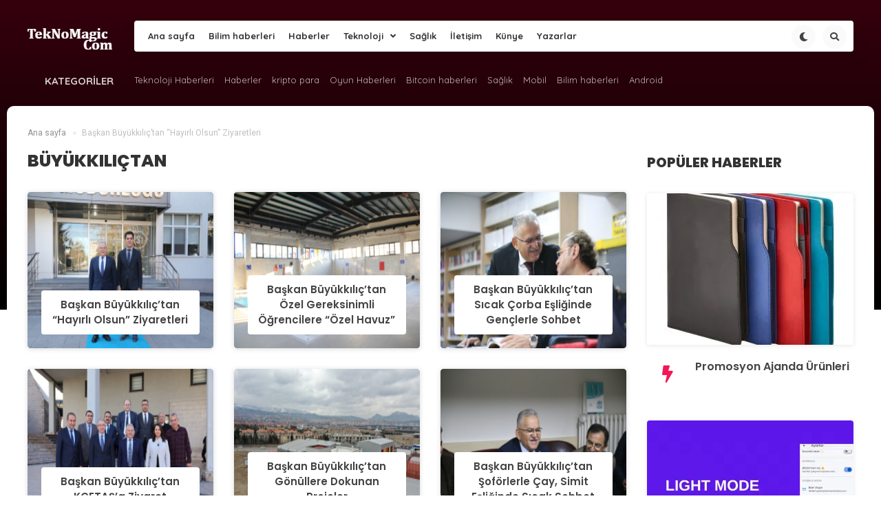

--- FILE ---
content_type: text/html; charset=UTF-8
request_url: https://www.teknomagic.com/haber/buyukkilictan/
body_size: 13112
content:
<!DOCTYPE HTML><html lang="tr"><head><meta charset="UTF-8"><meta name="viewport" content="width=device-width, initial-scale=1, maximum-scale=1, user-scalable=no" /><title>Büyükkılıçtan | Teknomagic Teknoloji haberleri,bitcoin haberleri,kripto para haberleri</title><link rel="alternate" type="application/rss+xml" title="RSS 2.0" href="https://www.teknomagic.com/feed/" /><link rel="alternate" type="text/xml" title="RSS .92" href="https://www.teknomagic.com/feed/rss/" /><link rel="alternate" type="application/atom+xml" title="Atom 0.3" href="https://www.teknomagic.com/feed/atom/" /><link rel="pingback" href="https://www.teknomagic.com/xmlrpc.php" /><link rel="profile" href="http://gmpg.org/xfn/11" /><link rel="shortcut icon" href="https://www.teknomagic.com/wp-content/uploads/2020/02/oyun.png" /><link data-optimized="1" rel="stylesheet" href="https://www.teknomagic.com/wp-content/litespeed/css/c54a3d84bb74a9fd4dad9bf2b62b7083.css?ver=b7083" /><link data-optimized="1" rel="stylesheet" href="https://www.teknomagic.com/wp-content/litespeed/css/a47a9bd25e28172ea7fc19782adc22b6.css?ver=c22b6" /><link data-optimized="1" rel="stylesheet" href="https://www.teknomagic.com/wp-content/litespeed/css/6078181357819b311a0766eb4f56c9c0.css?ver=6c9c0" /><link rel="stylesheet" href="https://use.fontawesome.com/releases/v5.8.2/css/all.css" integrity="sha384-oS3vJWv+0UjzBfQzYUhtDYW+Pj2yciDJxpsK1OYPAYjqT085Qq/1cq5FLXAZQ7Ay" crossorigin="anonymous"><link data-optimized="1" rel="stylesheet" href="https://www.teknomagic.com/wp-content/litespeed/css/c2c7418654f665900984fdd68ba41ca9.css?ver=41ca9" /><link data-optimized="1" rel="stylesheet" href="https://www.teknomagic.com/wp-content/litespeed/css/aef6a2c2ea103fa32125224841e6f757.css?ver=6f757" /><meta name="robots" content="max-image-preview:large" /><meta name="yandex-verification" content="c304a4edb58e9da8" /><link rel="canonical" href="https://www.teknomagic.com/haber/buyukkilictan/" /><link rel="next" href="https://www.teknomagic.com/haber/buyukkilictan/page/2/" /><meta name="generator" content="All in One SEO (AIOSEO) 4.9.3" /> <script type="application/ld+json" class="aioseo-schema">{"@context":"https:\/\/schema.org","@graph":[{"@type":"BreadcrumbList","@id":"https:\/\/www.teknomagic.com\/haber\/buyukkilictan\/#breadcrumblist","itemListElement":[{"@type":"ListItem","@id":"https:\/\/www.teknomagic.com#listItem","position":1,"name":"Home","item":"https:\/\/www.teknomagic.com","nextItem":{"@type":"ListItem","@id":"https:\/\/www.teknomagic.com\/haber\/buyukkilictan\/#listItem","name":"B\u00fcy\u00fckk\u0131l\u0131\u00e7tan"}},{"@type":"ListItem","@id":"https:\/\/www.teknomagic.com\/haber\/buyukkilictan\/#listItem","position":2,"name":"B\u00fcy\u00fckk\u0131l\u0131\u00e7tan","previousItem":{"@type":"ListItem","@id":"https:\/\/www.teknomagic.com#listItem","name":"Home"}}]},{"@type":"CollectionPage","@id":"https:\/\/www.teknomagic.com\/haber\/buyukkilictan\/#collectionpage","url":"https:\/\/www.teknomagic.com\/haber\/buyukkilictan\/","name":"B\u00fcy\u00fckk\u0131l\u0131\u00e7tan | Teknomagic Teknoloji haberleri,bitcoin haberleri,kripto para haberleri","inLanguage":"tr-TR","isPartOf":{"@id":"https:\/\/www.teknomagic.com\/#website"},"breadcrumb":{"@id":"https:\/\/www.teknomagic.com\/haber\/buyukkilictan\/#breadcrumblist"}},{"@type":"Organization","@id":"https:\/\/www.teknomagic.com\/#organization","name":"teknomagic","description":"Teknomagic Teknoloji haberleri,Oyun haberleri,kripto para haberleri","url":"https:\/\/www.teknomagic.com\/","sameAs":["https:\/\/twitter.com\/teknomagic1"]},{"@type":"WebSite","@id":"https:\/\/www.teknomagic.com\/#website","url":"https:\/\/www.teknomagic.com\/","name":"teknomagic","alternateName":"teknomagic","description":"Teknomagic Teknoloji haberleri,Oyun haberleri,kripto para haberleri","inLanguage":"tr-TR","publisher":{"@id":"https:\/\/www.teknomagic.com\/#organization"}}]}</script> <link rel='dns-prefetch' href='//code.jquery.com' /><link rel='dns-prefetch' href='//cdnjs.cloudflare.com' /><link rel='dns-prefetch' href='//unpkg.com' /><link rel="alternate" type="application/rss+xml" title="Teknomagic Teknoloji haberleri,bitcoin haberleri,kripto para haberleri &raquo; Büyükkılıçtan etiket akışı" href="https://www.teknomagic.com/haber/buyukkilictan/feed/" /><style id='wp-img-auto-sizes-contain-inline-css' type='text/css'>img:is([sizes=auto i],[sizes^="auto," i]){contain-intrinsic-size:3000px 1500px}
/*# sourceURL=wp-img-auto-sizes-contain-inline-css */</style><style id='wp-emoji-styles-inline-css' type='text/css'>img.wp-smiley, img.emoji {
		display: inline !important;
		border: none !important;
		box-shadow: none !important;
		height: 1em !important;
		width: 1em !important;
		margin: 0 0.07em !important;
		vertical-align: -0.1em !important;
		background: none !important;
		padding: 0 !important;
	}
/*# sourceURL=wp-emoji-styles-inline-css */</style><link data-optimized="1" rel='stylesheet' id='wp-block-library-css' href='https://www.teknomagic.com/wp-content/litespeed/css/505ccc22a95f4f00a71bbb6e9023c230.css?ver=0daf7' type='text/css' media='all' /><style id='global-styles-inline-css' type='text/css'>:root{--wp--preset--aspect-ratio--square: 1;--wp--preset--aspect-ratio--4-3: 4/3;--wp--preset--aspect-ratio--3-4: 3/4;--wp--preset--aspect-ratio--3-2: 3/2;--wp--preset--aspect-ratio--2-3: 2/3;--wp--preset--aspect-ratio--16-9: 16/9;--wp--preset--aspect-ratio--9-16: 9/16;--wp--preset--color--black: #000000;--wp--preset--color--cyan-bluish-gray: #abb8c3;--wp--preset--color--white: #ffffff;--wp--preset--color--pale-pink: #f78da7;--wp--preset--color--vivid-red: #cf2e2e;--wp--preset--color--luminous-vivid-orange: #ff6900;--wp--preset--color--luminous-vivid-amber: #fcb900;--wp--preset--color--light-green-cyan: #7bdcb5;--wp--preset--color--vivid-green-cyan: #00d084;--wp--preset--color--pale-cyan-blue: #8ed1fc;--wp--preset--color--vivid-cyan-blue: #0693e3;--wp--preset--color--vivid-purple: #9b51e0;--wp--preset--gradient--vivid-cyan-blue-to-vivid-purple: linear-gradient(135deg,rgb(6,147,227) 0%,rgb(155,81,224) 100%);--wp--preset--gradient--light-green-cyan-to-vivid-green-cyan: linear-gradient(135deg,rgb(122,220,180) 0%,rgb(0,208,130) 100%);--wp--preset--gradient--luminous-vivid-amber-to-luminous-vivid-orange: linear-gradient(135deg,rgb(252,185,0) 0%,rgb(255,105,0) 100%);--wp--preset--gradient--luminous-vivid-orange-to-vivid-red: linear-gradient(135deg,rgb(255,105,0) 0%,rgb(207,46,46) 100%);--wp--preset--gradient--very-light-gray-to-cyan-bluish-gray: linear-gradient(135deg,rgb(238,238,238) 0%,rgb(169,184,195) 100%);--wp--preset--gradient--cool-to-warm-spectrum: linear-gradient(135deg,rgb(74,234,220) 0%,rgb(151,120,209) 20%,rgb(207,42,186) 40%,rgb(238,44,130) 60%,rgb(251,105,98) 80%,rgb(254,248,76) 100%);--wp--preset--gradient--blush-light-purple: linear-gradient(135deg,rgb(255,206,236) 0%,rgb(152,150,240) 100%);--wp--preset--gradient--blush-bordeaux: linear-gradient(135deg,rgb(254,205,165) 0%,rgb(254,45,45) 50%,rgb(107,0,62) 100%);--wp--preset--gradient--luminous-dusk: linear-gradient(135deg,rgb(255,203,112) 0%,rgb(199,81,192) 50%,rgb(65,88,208) 100%);--wp--preset--gradient--pale-ocean: linear-gradient(135deg,rgb(255,245,203) 0%,rgb(182,227,212) 50%,rgb(51,167,181) 100%);--wp--preset--gradient--electric-grass: linear-gradient(135deg,rgb(202,248,128) 0%,rgb(113,206,126) 100%);--wp--preset--gradient--midnight: linear-gradient(135deg,rgb(2,3,129) 0%,rgb(40,116,252) 100%);--wp--preset--font-size--small: 13px;--wp--preset--font-size--medium: 20px;--wp--preset--font-size--large: 36px;--wp--preset--font-size--x-large: 42px;--wp--preset--spacing--20: 0.44rem;--wp--preset--spacing--30: 0.67rem;--wp--preset--spacing--40: 1rem;--wp--preset--spacing--50: 1.5rem;--wp--preset--spacing--60: 2.25rem;--wp--preset--spacing--70: 3.38rem;--wp--preset--spacing--80: 5.06rem;--wp--preset--shadow--natural: 6px 6px 9px rgba(0, 0, 0, 0.2);--wp--preset--shadow--deep: 12px 12px 50px rgba(0, 0, 0, 0.4);--wp--preset--shadow--sharp: 6px 6px 0px rgba(0, 0, 0, 0.2);--wp--preset--shadow--outlined: 6px 6px 0px -3px rgb(255, 255, 255), 6px 6px rgb(0, 0, 0);--wp--preset--shadow--crisp: 6px 6px 0px rgb(0, 0, 0);}:where(.is-layout-flex){gap: 0.5em;}:where(.is-layout-grid){gap: 0.5em;}body .is-layout-flex{display: flex;}.is-layout-flex{flex-wrap: wrap;align-items: center;}.is-layout-flex > :is(*, div){margin: 0;}body .is-layout-grid{display: grid;}.is-layout-grid > :is(*, div){margin: 0;}:where(.wp-block-columns.is-layout-flex){gap: 2em;}:where(.wp-block-columns.is-layout-grid){gap: 2em;}:where(.wp-block-post-template.is-layout-flex){gap: 1.25em;}:where(.wp-block-post-template.is-layout-grid){gap: 1.25em;}.has-black-color{color: var(--wp--preset--color--black) !important;}.has-cyan-bluish-gray-color{color: var(--wp--preset--color--cyan-bluish-gray) !important;}.has-white-color{color: var(--wp--preset--color--white) !important;}.has-pale-pink-color{color: var(--wp--preset--color--pale-pink) !important;}.has-vivid-red-color{color: var(--wp--preset--color--vivid-red) !important;}.has-luminous-vivid-orange-color{color: var(--wp--preset--color--luminous-vivid-orange) !important;}.has-luminous-vivid-amber-color{color: var(--wp--preset--color--luminous-vivid-amber) !important;}.has-light-green-cyan-color{color: var(--wp--preset--color--light-green-cyan) !important;}.has-vivid-green-cyan-color{color: var(--wp--preset--color--vivid-green-cyan) !important;}.has-pale-cyan-blue-color{color: var(--wp--preset--color--pale-cyan-blue) !important;}.has-vivid-cyan-blue-color{color: var(--wp--preset--color--vivid-cyan-blue) !important;}.has-vivid-purple-color{color: var(--wp--preset--color--vivid-purple) !important;}.has-black-background-color{background-color: var(--wp--preset--color--black) !important;}.has-cyan-bluish-gray-background-color{background-color: var(--wp--preset--color--cyan-bluish-gray) !important;}.has-white-background-color{background-color: var(--wp--preset--color--white) !important;}.has-pale-pink-background-color{background-color: var(--wp--preset--color--pale-pink) !important;}.has-vivid-red-background-color{background-color: var(--wp--preset--color--vivid-red) !important;}.has-luminous-vivid-orange-background-color{background-color: var(--wp--preset--color--luminous-vivid-orange) !important;}.has-luminous-vivid-amber-background-color{background-color: var(--wp--preset--color--luminous-vivid-amber) !important;}.has-light-green-cyan-background-color{background-color: var(--wp--preset--color--light-green-cyan) !important;}.has-vivid-green-cyan-background-color{background-color: var(--wp--preset--color--vivid-green-cyan) !important;}.has-pale-cyan-blue-background-color{background-color: var(--wp--preset--color--pale-cyan-blue) !important;}.has-vivid-cyan-blue-background-color{background-color: var(--wp--preset--color--vivid-cyan-blue) !important;}.has-vivid-purple-background-color{background-color: var(--wp--preset--color--vivid-purple) !important;}.has-black-border-color{border-color: var(--wp--preset--color--black) !important;}.has-cyan-bluish-gray-border-color{border-color: var(--wp--preset--color--cyan-bluish-gray) !important;}.has-white-border-color{border-color: var(--wp--preset--color--white) !important;}.has-pale-pink-border-color{border-color: var(--wp--preset--color--pale-pink) !important;}.has-vivid-red-border-color{border-color: var(--wp--preset--color--vivid-red) !important;}.has-luminous-vivid-orange-border-color{border-color: var(--wp--preset--color--luminous-vivid-orange) !important;}.has-luminous-vivid-amber-border-color{border-color: var(--wp--preset--color--luminous-vivid-amber) !important;}.has-light-green-cyan-border-color{border-color: var(--wp--preset--color--light-green-cyan) !important;}.has-vivid-green-cyan-border-color{border-color: var(--wp--preset--color--vivid-green-cyan) !important;}.has-pale-cyan-blue-border-color{border-color: var(--wp--preset--color--pale-cyan-blue) !important;}.has-vivid-cyan-blue-border-color{border-color: var(--wp--preset--color--vivid-cyan-blue) !important;}.has-vivid-purple-border-color{border-color: var(--wp--preset--color--vivid-purple) !important;}.has-vivid-cyan-blue-to-vivid-purple-gradient-background{background: var(--wp--preset--gradient--vivid-cyan-blue-to-vivid-purple) !important;}.has-light-green-cyan-to-vivid-green-cyan-gradient-background{background: var(--wp--preset--gradient--light-green-cyan-to-vivid-green-cyan) !important;}.has-luminous-vivid-amber-to-luminous-vivid-orange-gradient-background{background: var(--wp--preset--gradient--luminous-vivid-amber-to-luminous-vivid-orange) !important;}.has-luminous-vivid-orange-to-vivid-red-gradient-background{background: var(--wp--preset--gradient--luminous-vivid-orange-to-vivid-red) !important;}.has-very-light-gray-to-cyan-bluish-gray-gradient-background{background: var(--wp--preset--gradient--very-light-gray-to-cyan-bluish-gray) !important;}.has-cool-to-warm-spectrum-gradient-background{background: var(--wp--preset--gradient--cool-to-warm-spectrum) !important;}.has-blush-light-purple-gradient-background{background: var(--wp--preset--gradient--blush-light-purple) !important;}.has-blush-bordeaux-gradient-background{background: var(--wp--preset--gradient--blush-bordeaux) !important;}.has-luminous-dusk-gradient-background{background: var(--wp--preset--gradient--luminous-dusk) !important;}.has-pale-ocean-gradient-background{background: var(--wp--preset--gradient--pale-ocean) !important;}.has-electric-grass-gradient-background{background: var(--wp--preset--gradient--electric-grass) !important;}.has-midnight-gradient-background{background: var(--wp--preset--gradient--midnight) !important;}.has-small-font-size{font-size: var(--wp--preset--font-size--small) !important;}.has-medium-font-size{font-size: var(--wp--preset--font-size--medium) !important;}.has-large-font-size{font-size: var(--wp--preset--font-size--large) !important;}.has-x-large-font-size{font-size: var(--wp--preset--font-size--x-large) !important;}
/*# sourceURL=global-styles-inline-css */</style><style id='classic-theme-styles-inline-css' type='text/css'>/*! This file is auto-generated */
.wp-block-button__link{color:#fff;background-color:#32373c;border-radius:9999px;box-shadow:none;text-decoration:none;padding:calc(.667em + 2px) calc(1.333em + 2px);font-size:1.125em}.wp-block-file__button{background:#32373c;color:#fff;text-decoration:none}
/*# sourceURL=/wp-includes/css/classic-themes.min.css */</style><link data-optimized="1" rel='stylesheet' id='contact-form-7-css' href='https://www.teknomagic.com/wp-content/litespeed/css/3468eebde921c1cbfe1f27b2d8614841.css?ver=64143' type='text/css' media='all' /> <script type="text/javascript" src="https://www.teknomagic.com/wp-includes/js/jquery/jquery.min.js?ver=3.7.1" id="jquery-core-js"></script> <script data-optimized="1" type="text/javascript" src="https://www.teknomagic.com/wp-content/litespeed/js/01a48dc6e743d2dcf9fe932212cbf107.js?ver=3b016" id="jquery-migrate-js"></script> <script type="text/javascript" src="https://code.jquery.com/jquery-3.3.1.min.js?ver=6.9" id="ecanjquery-js"></script> <script data-optimized="1" type="text/javascript" src="https://www.teknomagic.com/wp-content/litespeed/js/0dee7b3660d40c8a3c72340a2cae53e8.js?ver=d8f09" id="ecansuggest-js"></script> <script type="text/javascript" src="https://cdnjs.cloudflare.com/ajax/libs/tilt.js/1.2.1/tilt.jquery.min.js?ver=6.9" id="tilt-js"></script> <script type="text/javascript" id="commentAjaxJS-js-extra">var simpleLikes = {"ajaxurl":"https://www.teknomagic.com/wp-admin/admin-ajax.php","like":"Be\u011fen","unlike":"Be\u011fenmekten Vazge\u00e7"};
//# sourceURL=commentAjaxJS-js-extra</script> <script data-optimized="1" type="text/javascript" src="https://www.teknomagic.com/wp-content/litespeed/js/782639b37cb38fea604bfc77f10e66a9.js?ver=c93f8" id="commentAjaxJS-js"></script> <link rel="https://api.w.org/" href="https://www.teknomagic.com/wp-json/" /><link rel="alternate" title="JSON" type="application/json" href="https://www.teknomagic.com/wp-json/wp/v2/tags/1046" /> <script type="text/javascript">jQuery(document).ready(function($) {
				window.notificationCheck = 0;
								window.notificationAjaxTime = 5000000;
								window.stickySidebar = 1;
				window.loadingtext = 'Yükleniyor...';
			});</script> <script async src="https://pagead2.googlesyndication.com/pagead/js/adsbygoogle.js?client=ca-pub-3740917938671786"
     crossorigin="anonymous"></script><script type="text/javascript">function kaynak() {
    var body_element = document.getElementsByTagName('body')[0];
    var selection;
    selection = window.getSelection();
    var metin = "<br /><br /> Kaynak : <a href='"+document.location.href+"'>"+document.location.href+"</a>";
    var kopyalanan = selection + metin;
    var gizliDiv = document.createElement('div');
    gizliDiv.style.position='absolute';
    gizliDiv.style.left='-99999px';
    body_element.appendChild(gizliDiv);
    gizliDiv.innerHTML = kopyalanan;
    selection.selectAllChildren(gizliDiv);
    window.setTimeout(function() {
        body_element.removeChild(gizliDiv);
    },0);
}
document.oncopy = kaynak;</script> <link rel="icon" href="https://www.teknomagic.com/wp-content/uploads/2020/02/cropped-oyun-32x32.png" sizes="32x32" /><link rel="icon" href="https://www.teknomagic.com/wp-content/uploads/2020/02/cropped-oyun-192x192.png" sizes="192x192" /><link rel="apple-touch-icon" href="https://www.teknomagic.com/wp-content/uploads/2020/02/cropped-oyun-180x180.png" /><meta name="msapplication-TileImage" content="https://www.teknomagic.com/wp-content/uploads/2020/02/cropped-oyun-270x270.png" /><style type="text/css">/* Ecancan Özel Style CSS */

				.headerBackground,.headerContainer2{
				    background: linear-gradient(to bottom, #35000d 0%, #000000 100%);
				}
				.widget-loader-button a,.mainPostListType1Content .postItem .postCategory,.loadMore a{
					 background: linear-gradient(45deg ,#35000d 0%, #000000 100%);
				}
				
			.slide-menu > a.menu-close,.dropdown-menu>.active>a, .dropdown-menu>.active>a:hover, .dropdown-menu>.active>a:focus, .user-card-statu .user-statu{
				background-color: #f70041;
			}
			.socialDropContent:before {
				border-right: 1px solid #f70041;
				border-bottom: 1px solid #f70041;
			}
			.menuContent .menu1 li ul li a:hover,#top, .header-menu ul li ul li a:hover, .table thead{
				color:#f70041 !important;
			}
			
			.twitter-widget .msg{
				background-color: #f70041;
			}
			.twitter-widget .msg:after{
				border-color:#f70041 transparent transparent transparent;

			}
			.menuContent ul li a:hover{
			box-shadow: 0px -2px 0px #f70041 inset;
			}
			
			.tab-menu li a,.socialTypeActive a,#top,.header-menu ul li ul li a:hover,.table thead{
				color:#f70041 !important;
			}
			.toggle-gear svg,.toggle-comment svg{
				fill: #f70041 !important;
			}
			.tab-menu .current a{
				color: #f70041;
			    border-bottom: 2px solid #f70041;
			}
			.durumShareLink:hover,.toggle-share i{
				color: #f70041;
			}</style> <script type="text/javascript">(function(a,e){function f(){var d=0;if(e.body&&e.body.offsetWidth){d=e.body.offsetHeight}if(e.compatMode=="CSS1Compat"&&e.documentElement&&e.documentElement.offsetWidth){d=e.documentElement.offsetHeight}if(a.innerWidth&&a.innerHeight){d=a.innerHeight}return d}function b(g){var d=ot=0;if(g.offsetParent){do{d+=g.offsetLeft;ot+=g.offsetTop}while(g=g.offsetParent)}return{left:d,top:ot}}function c(){var l=e.querySelectorAll("[data-lazy-original]");var j=a.pageYOffset||e.documentElement.scrollTop||e.body.scrollTop;var d=f();for(var k=0;k<l.length;k++){var h=l[k];var g=b(h).top;if(g<(d+j)){h.src=h.getAttribute("data-lazy-original");h.removeAttribute("data-lazy-original")}}}if(a.addEventListener){a.addEventListener("DOMContentLoaded",c,false);a.addEventListener("scroll",c,false)}else{a.attachEvent("onload",c);a.attachEvent("onscroll",c)}})(window,document);</script></head><body class=""><header><div class="headerBackground"></div><div class="headerContainer"><div class="container"><div class="headerContent"><div class="mobil-menu-button"> <a href="javascript:void(0);" class="menu mobil-menu-hover mobil-menu-button-main-header"><span></span></a></div><div class="logo"> <a href="https://www.teknomagic.com"><img src="https://www.teknomagic.com/wp-content/uploads/2020/02/logo-1.png.webp" alt="logo"></a></div><div class="logo-responsive"> <a href="https://www.teknomagic.com"><img src="https://www.teknomagic.com/wp-content/uploads/2020/02/logo.png.webp" alt="logo"></a></div><div class="menuContainer"><div class="menuContent"><div id="menu1" class="menu-header-container"><ul id="menu-header" class="menu1"><li id="menu-item-859" class="menu-item menu-item-type-custom menu-item-object-custom menu-item-home"><a href="https://www.teknomagic.com/">Ana sayfa</a></li><li id="menu-item-4364" class="menu-item menu-item-type-taxonomy menu-item-object-category"><a href="https://www.teknomagic.com/haberleri/bilim-haberleri/">Bilim haberleri</a></li><li id="menu-item-4365" class="menu-item menu-item-type-taxonomy menu-item-object-category"><a href="https://www.teknomagic.com/haberleri/haberler/">Haberler</a></li><li id="menu-item-51" class=" class=&quot;menu-item menu-item-type-taxonomy menu-item-object-category&quot; menu-item-has-children" style="position:inherit"><a href="https://www.teknomagic.com/haberleri/teknoloji-haberleri/">Teknoloji</a><div class="megamenuContainer"><div class="megamenuContent"><div class="megaMenuMainCategoryContent mainFullPostList defaultList" style="width:100%;"><div class="mainFullPostItem" style="width:25% !important;" ><div class="mainFullPostItemThumnail"> <a href="https://www.teknomagic.com/asaf-softtan-dijital-cozum-ehliyet-sinav-sorulari-uygulamasi/"><img width="270" height="200" src="[data-uri]" data-lazy-original="https://www.teknomagic.com/wp-content/uploads/2025/12/TABLET01-270x200.png" class="attachment-post-thumbnail size-post-thumbnail wp-post-image" alt="Asaf Soft’tan Dijital Çözüm: &quot;Ehliyet sınav soruları uygulaması&quot;" decoding="async" fetchpriority="high" title="Asaf Soft’tan Dijital Çözüm: &quot;Ehliyet sınav soruları uygulaması&quot;" /><noscript><img width="270" height="200" src="https://www.teknomagic.com/wp-content/uploads/2025/12/TABLET01-270x200.png.webp" class="attachment-post-thumbnail size-post-thumbnail wp-post-image" alt="Asaf Soft’tan Dijital Çözüm: &quot;Ehliyet sınav soruları uygulaması&quot;" decoding="async" fetchpriority="high" title="Asaf Soft’tan Dijital Çözüm: &quot;Ehliyet sınav soruları uygulaması&quot;" /></noscript></a><div class="mainFullPostInformation"><div class="mainFullTitle"> <a href="https://www.teknomagic.com/asaf-softtan-dijital-cozum-ehliyet-sinav-sorulari-uygulamasi/">Asaf Soft’tan Dijital Çözüm: &#8220;Ehliyet sınav soruları uygulaması&#8221;</a></div></div></div></div><div class="mainFullPostItem" style="width:25% !important;" ><div class="mainFullPostItemThumnail"> <a href="https://www.teknomagic.com/tanitim-filmi-cekimi-ile-markanizi-one-cikarin/"><img width="270" height="200" src="[data-uri]" data-lazy-original="https://www.teknomagic.com/wp-content/uploads/2025/10/fefef-270x200.png" class="attachment-post-thumbnail size-post-thumbnail wp-post-image" alt="Tanıtım Filmi Çekimi ile Markanızı Öne Çıkarın" decoding="async" title="Tanıtım Filmi Çekimi ile Markanızı Öne Çıkarın" /><noscript><img width="270" height="200" src="https://www.teknomagic.com/wp-content/uploads/2025/10/fefef-270x200.png.webp" class="attachment-post-thumbnail size-post-thumbnail wp-post-image" alt="Tanıtım Filmi Çekimi ile Markanızı Öne Çıkarın" decoding="async" title="Tanıtım Filmi Çekimi ile Markanızı Öne Çıkarın" /></noscript></a><div class="mainFullPostInformation"><div class="mainFullTitle"> <a href="https://www.teknomagic.com/tanitim-filmi-cekimi-ile-markanizi-one-cikarin/">Tanıtım Filmi Çekimi ile Markanızı Öne Çıkarın</a></div></div></div></div><div class="mainFullPostItem" style="width:25% !important;" ><div class="mainFullPostItemThumnail"> <a href="https://www.teknomagic.com/apple-ekosistemine-gecis-yapmak-icin-5-iyi-neden/"><img width="270" height="200" src="[data-uri]" data-lazy-original="https://www.teknomagic.com/wp-content/uploads/2025/09/2149309647-270x200.jpg" class="attachment-post-thumbnail size-post-thumbnail wp-post-image" alt="Apple Ekosistemine Geçiş Yapmak İçin 5 İyi Neden" decoding="async" title="Apple Ekosistemine Geçiş Yapmak İçin 5 İyi Neden" /><noscript><img width="270" height="200" src="https://www.teknomagic.com/wp-content/uploads/2025/09/2149309647-270x200.jpg.webp" class="attachment-post-thumbnail size-post-thumbnail wp-post-image" alt="Apple Ekosistemine Geçiş Yapmak İçin 5 İyi Neden" decoding="async" title="Apple Ekosistemine Geçiş Yapmak İçin 5 İyi Neden" /></noscript></a><div class="mainFullPostInformation"><div class="mainFullTitle"> <a href="https://www.teknomagic.com/apple-ekosistemine-gecis-yapmak-icin-5-iyi-neden/">Apple Ekosistemine Geçiş Yapmak İçin 5 İyi Neden</a></div></div></div></div><div class="mainFullPostItem" style="width:25% !important;" ><div class="mainFullPostItemThumnail"> <a href="https://www.teknomagic.com/gtc-2025te-tanitilacak-blackwell-ultra-b300un-teknik-ozellikleri/"><img width="270" height="200" src="[data-uri]" data-lazy-original="https://www.teknomagic.com/wp-content/uploads/2024/12/getrhgrthj-270x200.jpg" class="attachment-post-thumbnail size-post-thumbnail wp-post-image" alt="GTC 2025&#039;te Tanıtılacak: Blackwell Ultra B300&#039;ün Teknik Özellikleri" decoding="async" title="GTC 2025&#039;te Tanıtılacak: Blackwell Ultra B300&#039;ün Teknik Özellikleri" /><noscript><img width="270" height="200" src="https://www.teknomagic.com/wp-content/uploads/2024/12/getrhgrthj-270x200.jpg.webp" class="attachment-post-thumbnail size-post-thumbnail wp-post-image" alt="GTC 2025&#039;te Tanıtılacak: Blackwell Ultra B300&#039;ün Teknik Özellikleri" decoding="async" title="GTC 2025&#039;te Tanıtılacak: Blackwell Ultra B300&#039;ün Teknik Özellikleri" /></noscript></a><div class="mainFullPostInformation"><div class="mainFullTitle"> <a href="https://www.teknomagic.com/gtc-2025te-tanitilacak-blackwell-ultra-b300un-teknik-ozellikleri/">GTC 2025&#8217;te Tanıtılacak: Blackwell Ultra B300&#8217;ün Teknik Özellikleri</a></div></div></div></div></div></div></div></li><li id="menu-item-4366" class="menu-item menu-item-type-taxonomy menu-item-object-category"><a href="https://www.teknomagic.com/haberleri/saglik/">Sağlık</a></li><li id="menu-item-941" class="menu-item menu-item-type-post_type menu-item-object-page"><a href="https://www.teknomagic.com/iletisim/">İletişim</a></li><li id="menu-item-1079" class="menu-item menu-item-type-post_type menu-item-object-page"><a href="https://www.teknomagic.com/kunye/">Künye</a></li><li id="menu-item-4328" class="menu-item menu-item-type-custom menu-item-object-custom"><a href="https://www.teknomagic.com/yazar">Yazarlar</a></li></ul></div><div class="header-top-tool"><div class="top-tool-container"><div class="tool-menu"><ul><li class="search-header1"><a id="searchbtn" href="javascript:void(0);"><i class="fa fa-search"></i></a></li><li class="dark-mode-button"><a href="javascript:void(0);"><i class="fa fa-moon"></i></a></li></ul></div></div></div></div></div></div><div class="subCategoryMenuContainer"><div class="subCategoryMenuTitle"><h3>KATEGORİLER</h3></div><div class="subCategoryContent"><ul><li><a href="https://www.teknomagic.com/haberleri/teknoloji-haberleri/">Teknoloji Haberleri</a></li><li><a href="https://www.teknomagic.com/haberleri/haberler/">Haberler</a></li><li><a href="https://www.teknomagic.com/haberleri/kripto-para/">kripto para</a></li><li><a href="https://www.teknomagic.com/haberleri/oyun-haberleri/">Oyun Haberleri</a></li><li><a href="https://www.teknomagic.com/haberleri/bitcoin-haberleri/">Bitcoin haberleri</a></li><li><a href="https://www.teknomagic.com/haberleri/saglik/">Sağlık</a></li><li><a href="https://www.teknomagic.com/haberleri/mobil/">Mobil</a></li><li><a href="https://www.teknomagic.com/haberleri/bilim-haberleri/">Bilim haberleri</a></li><li><a href="https://www.teknomagic.com/haberleri/mobil/android/">Android</a></li></ul></div></div></div></div><div class="slide-menu close-menu"> <a href="javascript:void(0);" class="menu-close"><i class="fas fa-times"></i> Kapat</a><ul><li><a href="javascript:void(0);" class="search-open-button"><i class="fa fa-search"></i> Ara..</a></li></ul><div id="mobil-menu" class="menu-mobile-container"><ul id="menu-mobile" class="mobil-menu"><li id="menu-item-103" class="menu-item menu-item-type-custom menu-item-object-custom menu-item-home"><a href="https://www.teknomagic.com/">Ana Sayfa</a></li><li id="menu-item-3364" class="menu-item menu-item-type-taxonomy menu-item-object-category"><a href="https://www.teknomagic.com/haberleri/haberler/">Haberler</a></li><li id="menu-item-104" class=" class=&quot;menu-item menu-item-type-taxonomy menu-item-object-category&quot; menu-item-has-children" style="position:inherit"><a href="https://www.teknomagic.com/haberleri/teknoloji-haberleri/">Teknoloji Haberleri</a></li><li id="menu-item-3366" class="menu-item menu-item-type-taxonomy menu-item-object-category"><a href="https://www.teknomagic.com/haberleri/bitcoin-haberleri/">Bitcoin haberleri</a></li><li id="menu-item-3365" class="menu-item menu-item-type-taxonomy menu-item-object-category"><a href="https://www.teknomagic.com/haberleri/kripto-para/">Kripto para</a></li><li id="menu-item-108" class="menu-item menu-item-type-taxonomy menu-item-object-category"><a href="https://www.teknomagic.com/haberleri/oyun-haberleri/">Oyun Haberleri</a></li><li id="menu-item-105" class="menu-item menu-item-type-taxonomy menu-item-object-category"><a href="https://www.teknomagic.com/haberleri/mobil/">Mobil</a></li><li id="menu-item-106" class="menu-item menu-item-type-taxonomy menu-item-object-category"><a href="https://www.teknomagic.com/haberleri/pubg-mobile/">Pubg mobile</a></li><li id="menu-item-1081" class="menu-item menu-item-type-post_type menu-item-object-page"><a href="https://www.teknomagic.com/iletisim/">İletişim</a></li><li id="menu-item-1080" class="menu-item menu-item-type-post_type menu-item-object-page"><a href="https://www.teknomagic.com/kunye/">KÜNYE</a></li><li id="menu-item-110" class="menu-item menu-item-type-post_type menu-item-object-page"><a href="https://www.teknomagic.com/yazarlar/">Yazarlar</a></li><li id="menu-item-111" class="menu-item menu-item-type-post_type menu-item-object-page"><a href="https://www.teknomagic.com/giris/">Giriş</a></li></ul></div></div><div class="mobile-live-search" style="display:none;"><form action="https://www.teknomagic.com" method="get"><div class="input-cover"> <input class="mobile-search-input" type="text" name="s" placeholder="Teknomagic Teknoloji haberleri,bitcoin haberleri,kripto para haberleri'da Ara.." autocomplete="off"><div class="showbox mobil-loader" style="display:none;"><div class="loader"> <svg class="circular" viewBox="25 25 50 50"> <circle class="path" cx="50" cy="50" r="20" fill="none" stroke-width="2" stroke-miterlimit="10"/> </svg></div></div></div></form><div class="search-close-button"> <a href="javascript:void(0);"><i class="fas fa-times"></i></a></div><div class="mobil-search-result"></div></div><div id="searchmodal" class="searchmodal"><div class="searchmodal-content"><div class="searchmodal-body"><form action="https://www.teknomagic.com" method="get"><div class="input-container"> <input type="text" class="main-header-input" type="text" name="s" placeholder="Ara.." autocomplete="off"><div class="showbox main-showbox" style="display:none;"><div class="loader"> <svg class="circular" viewBox="25 25 50 50"> <circle class="path" cx="50" cy="50" r="20" fill="none" stroke-width="2" stroke-miterlimit="10"/> </svg></div></div><div class="mainHeaderAjaxResults" style="display:none;"></div></form></div></div></div></header><div class="mainContent"><div class="container single-page-outside"><div class="main-left-container"><div class="mainContentLeft mainContentLeft main-left-container"><div class="single-breadcrumb"><ul  class="single-breadcrumbList" itemscope itemtype="http://schema.org/BreadcrumbList"><li class="breadcrumbListitem" itemprop="itemListElement" itemscope
itemtype="http://schema.org/ListItem"> <a itemprop="item" href="https://www.teknomagic.com"> <span itemprop="name">Ana sayfa</span></a><meta itemprop="position" content="1" /></li><li class="breadcrumbListitem" itemprop="itemListElement" itemscope
itemtype="http://schema.org/ListItem"> <span itemprop="name">Başkan Büyükkılıç’tan “Hayırlı Olsun” Ziyaretleri</span><meta itemprop="position" content="2" /></li></ul></div><div class="widget-title-container" ><div class="widget-title"><h4>Büyükkılıçtan</h4></div></div><div class="m-large-post-item-list-container"><div class="m-large-post-item-list-content"><div class="m-large-post-item-list"><div class="m-large-post-thumb"> <a href="https://www.teknomagic.com/baskan-buyukkilictan-hayirli-olsun-ziyaretleri/"> <img width="257" height="171" src="[data-uri]" data-lazy-original="https://www.teknomagic.com/wp-content/uploads/2023/12/kayseri-haberleri-5967e3f80d58eb7fd5bd69aaac885294.webp" class="attachment-i257x227 size-i257x227 wp-post-image" alt="Başkan Büyükkılıç’tan “Hayırlı Olsun” Ziyaretleri" decoding="async" srcset="https://www.teknomagic.com/wp-content/uploads/2023/12/kayseri-haberleri-5967e3f80d58eb7fd5bd69aaac885294.webp 1600w, https://www.teknomagic.com/wp-content/uploads/2023/12/kayseri-haberleri-5967e3f80d58eb7fd5bd69aaac885294-300x200.webp 300w, https://www.teknomagic.com/wp-content/uploads/2023/12/kayseri-haberleri-5967e3f80d58eb7fd5bd69aaac885294-1024x682.webp 1024w, https://www.teknomagic.com/wp-content/uploads/2023/12/kayseri-haberleri-5967e3f80d58eb7fd5bd69aaac885294-768x512.webp 768w, https://www.teknomagic.com/wp-content/uploads/2023/12/kayseri-haberleri-5967e3f80d58eb7fd5bd69aaac885294-1536x1023.webp 1536w, https://www.teknomagic.com/wp-content/uploads/2023/12/kayseri-haberleri-5967e3f80d58eb7fd5bd69aaac885294-282x188.webp 282w" sizes="(max-width: 257px) 100vw, 257px" title="Başkan Büyükkılıç’tan “Hayırlı Olsun” Ziyaretleri" /><noscript><img width="257" height="171" src="https://www.teknomagic.com/wp-content/uploads/2023/12/kayseri-haberleri-5967e3f80d58eb7fd5bd69aaac885294.webp" class="attachment-i257x227 size-i257x227 wp-post-image" alt="Başkan Büyükkılıç’tan “Hayırlı Olsun” Ziyaretleri" decoding="async" srcset="https://www.teknomagic.com/wp-content/uploads/2023/12/kayseri-haberleri-5967e3f80d58eb7fd5bd69aaac885294.webp 1600w, https://www.teknomagic.com/wp-content/uploads/2023/12/kayseri-haberleri-5967e3f80d58eb7fd5bd69aaac885294-300x200.webp 300w, https://www.teknomagic.com/wp-content/uploads/2023/12/kayseri-haberleri-5967e3f80d58eb7fd5bd69aaac885294-1024x682.webp 1024w, https://www.teknomagic.com/wp-content/uploads/2023/12/kayseri-haberleri-5967e3f80d58eb7fd5bd69aaac885294-768x512.webp 768w, https://www.teknomagic.com/wp-content/uploads/2023/12/kayseri-haberleri-5967e3f80d58eb7fd5bd69aaac885294-1536x1023.webp 1536w, https://www.teknomagic.com/wp-content/uploads/2023/12/kayseri-haberleri-5967e3f80d58eb7fd5bd69aaac885294-282x188.webp 282w" sizes="(max-width: 257px) 100vw, 257px" title="Başkan Büyükkılıç’tan “Hayırlı Olsun” Ziyaretleri" /></noscript></a><div class="m-large-title"><h3><a href="https://www.teknomagic.com/baskan-buyukkilictan-hayirli-olsun-ziyaretleri/"> Başkan Büyükkılıç’tan “Hayırlı Olsun” Ziyaretleri</a></h3></div></div></div></div><div class="m-large-post-item-list-content"><div class="m-large-post-item-list"><div class="m-large-post-thumb"> <a href="https://www.teknomagic.com/baskan-buyukkilictan-zel-gereksinimli-grencilere-zel-havuz/"> <img width="257" height="171" src="[data-uri]" data-lazy-original="https://www.teknomagic.com/wp-content/uploads/2023/12/kayseri-haberleri-55e134cf4cbd0f752af57feec31dd7b9.webp" class="attachment-i257x227 size-i257x227 wp-post-image" alt="Başkan Büyükkılıç’tan &#214;zel Gereksinimli &#214;ğrencilere “&#214;zel Havuz”" decoding="async" srcset="https://www.teknomagic.com/wp-content/uploads/2023/12/kayseri-haberleri-55e134cf4cbd0f752af57feec31dd7b9.webp 1600w, https://www.teknomagic.com/wp-content/uploads/2023/12/kayseri-haberleri-55e134cf4cbd0f752af57feec31dd7b9-300x200.webp 300w, https://www.teknomagic.com/wp-content/uploads/2023/12/kayseri-haberleri-55e134cf4cbd0f752af57feec31dd7b9-1024x682.webp 1024w, https://www.teknomagic.com/wp-content/uploads/2023/12/kayseri-haberleri-55e134cf4cbd0f752af57feec31dd7b9-768x512.webp 768w, https://www.teknomagic.com/wp-content/uploads/2023/12/kayseri-haberleri-55e134cf4cbd0f752af57feec31dd7b9-1536x1023.webp 1536w, https://www.teknomagic.com/wp-content/uploads/2023/12/kayseri-haberleri-55e134cf4cbd0f752af57feec31dd7b9-282x188.webp 282w" sizes="(max-width: 257px) 100vw, 257px" title="Başkan Büyükkılıç’tan &#214;zel Gereksinimli &#214;ğrencilere “&#214;zel Havuz”" /><noscript><img width="257" height="171" src="https://www.teknomagic.com/wp-content/uploads/2023/12/kayseri-haberleri-55e134cf4cbd0f752af57feec31dd7b9.webp" class="attachment-i257x227 size-i257x227 wp-post-image" alt="Başkan Büyükkılıç’tan &#214;zel Gereksinimli &#214;ğrencilere “&#214;zel Havuz”" decoding="async" srcset="https://www.teknomagic.com/wp-content/uploads/2023/12/kayseri-haberleri-55e134cf4cbd0f752af57feec31dd7b9.webp 1600w, https://www.teknomagic.com/wp-content/uploads/2023/12/kayseri-haberleri-55e134cf4cbd0f752af57feec31dd7b9-300x200.webp 300w, https://www.teknomagic.com/wp-content/uploads/2023/12/kayseri-haberleri-55e134cf4cbd0f752af57feec31dd7b9-1024x682.webp 1024w, https://www.teknomagic.com/wp-content/uploads/2023/12/kayseri-haberleri-55e134cf4cbd0f752af57feec31dd7b9-768x512.webp 768w, https://www.teknomagic.com/wp-content/uploads/2023/12/kayseri-haberleri-55e134cf4cbd0f752af57feec31dd7b9-1536x1023.webp 1536w, https://www.teknomagic.com/wp-content/uploads/2023/12/kayseri-haberleri-55e134cf4cbd0f752af57feec31dd7b9-282x188.webp 282w" sizes="(max-width: 257px) 100vw, 257px" title="Başkan Büyükkılıç’tan &#214;zel Gereksinimli &#214;ğrencilere “&#214;zel Havuz”" /></noscript></a><div class="m-large-title"><h3><a href="https://www.teknomagic.com/baskan-buyukkilictan-zel-gereksinimli-grencilere-zel-havuz/"> Başkan Büyükkılıç’tan &#214;zel Gereksinimli &#214;ğrencilere “&#214;zel Havuz”</a></h3></div></div></div></div><div class="m-large-post-item-list-content"><div class="m-large-post-item-list"><div class="m-large-post-thumb"> <a href="https://www.teknomagic.com/baskan-buyukkilictan-sicak-corba-esliginde-genclerle-sohbet/"> <img width="257" height="171" src="[data-uri]" data-lazy-original="https://www.teknomagic.com/wp-content/uploads/2023/12/kayseri-haberleri-8eaf9fcd58c0b59d5fac8950db8e811a.webp" class="attachment-i257x227 size-i257x227 wp-post-image" alt="Başkan Büyükkılıç’tan Sıcak Çorba Eşliğinde Gençlerle Sohbet" decoding="async" srcset="https://www.teknomagic.com/wp-content/uploads/2023/12/kayseri-haberleri-8eaf9fcd58c0b59d5fac8950db8e811a.webp 1920w, https://www.teknomagic.com/wp-content/uploads/2023/12/kayseri-haberleri-8eaf9fcd58c0b59d5fac8950db8e811a-300x200.webp 300w, https://www.teknomagic.com/wp-content/uploads/2023/12/kayseri-haberleri-8eaf9fcd58c0b59d5fac8950db8e811a-1024x683.webp 1024w, https://www.teknomagic.com/wp-content/uploads/2023/12/kayseri-haberleri-8eaf9fcd58c0b59d5fac8950db8e811a-768x512.webp 768w, https://www.teknomagic.com/wp-content/uploads/2023/12/kayseri-haberleri-8eaf9fcd58c0b59d5fac8950db8e811a-1536x1024.webp 1536w, https://www.teknomagic.com/wp-content/uploads/2023/12/kayseri-haberleri-8eaf9fcd58c0b59d5fac8950db8e811a-282x188.webp 282w" sizes="(max-width: 257px) 100vw, 257px" title="Başkan Büyükkılıç’tan Sıcak Çorba Eşliğinde Gençlerle Sohbet" /><noscript><img width="257" height="171" src="https://www.teknomagic.com/wp-content/uploads/2023/12/kayseri-haberleri-8eaf9fcd58c0b59d5fac8950db8e811a.webp" class="attachment-i257x227 size-i257x227 wp-post-image" alt="Başkan Büyükkılıç’tan Sıcak Çorba Eşliğinde Gençlerle Sohbet" decoding="async" srcset="https://www.teknomagic.com/wp-content/uploads/2023/12/kayseri-haberleri-8eaf9fcd58c0b59d5fac8950db8e811a.webp 1920w, https://www.teknomagic.com/wp-content/uploads/2023/12/kayseri-haberleri-8eaf9fcd58c0b59d5fac8950db8e811a-300x200.webp 300w, https://www.teknomagic.com/wp-content/uploads/2023/12/kayseri-haberleri-8eaf9fcd58c0b59d5fac8950db8e811a-1024x683.webp 1024w, https://www.teknomagic.com/wp-content/uploads/2023/12/kayseri-haberleri-8eaf9fcd58c0b59d5fac8950db8e811a-768x512.webp 768w, https://www.teknomagic.com/wp-content/uploads/2023/12/kayseri-haberleri-8eaf9fcd58c0b59d5fac8950db8e811a-1536x1024.webp 1536w, https://www.teknomagic.com/wp-content/uploads/2023/12/kayseri-haberleri-8eaf9fcd58c0b59d5fac8950db8e811a-282x188.webp 282w" sizes="(max-width: 257px) 100vw, 257px" title="Başkan Büyükkılıç’tan Sıcak Çorba Eşliğinde Gençlerle Sohbet" /></noscript></a><div class="m-large-title"><h3><a href="https://www.teknomagic.com/baskan-buyukkilictan-sicak-corba-esliginde-genclerle-sohbet/"> Başkan Büyükkılıç’tan Sıcak Çorba Eşliğinde Gençlerle Sohbet</a></h3></div></div></div></div><div class="m-large-post-item-list-content"><div class="m-large-post-item-list"><div class="m-large-post-thumb"> <a href="https://www.teknomagic.com/baskan-buyukkilictan-kcetasa-ziyaret/"> <img width="257" height="171" src="[data-uri]" data-lazy-original="https://www.teknomagic.com/wp-content/uploads/2023/12/kayseri-haberleri-c53af145394d4e6ce722a9824ae38b41.webp" class="attachment-i257x227 size-i257x227 wp-post-image" alt="Başkan Büyükkılıç’tan KCETAŞ’a Ziyaret" decoding="async" srcset="https://www.teknomagic.com/wp-content/uploads/2023/12/kayseri-haberleri-c53af145394d4e6ce722a9824ae38b41.webp 1024w, https://www.teknomagic.com/wp-content/uploads/2023/12/kayseri-haberleri-c53af145394d4e6ce722a9824ae38b41-300x200.webp 300w, https://www.teknomagic.com/wp-content/uploads/2023/12/kayseri-haberleri-c53af145394d4e6ce722a9824ae38b41-768x512.webp 768w, https://www.teknomagic.com/wp-content/uploads/2023/12/kayseri-haberleri-c53af145394d4e6ce722a9824ae38b41-282x188.webp 282w" sizes="(max-width: 257px) 100vw, 257px" title="Başkan Büyükkılıç’tan KCETAŞ’a Ziyaret" /><noscript><img width="257" height="171" src="https://www.teknomagic.com/wp-content/uploads/2023/12/kayseri-haberleri-c53af145394d4e6ce722a9824ae38b41.webp" class="attachment-i257x227 size-i257x227 wp-post-image" alt="Başkan Büyükkılıç’tan KCETAŞ’a Ziyaret" decoding="async" srcset="https://www.teknomagic.com/wp-content/uploads/2023/12/kayseri-haberleri-c53af145394d4e6ce722a9824ae38b41.webp 1024w, https://www.teknomagic.com/wp-content/uploads/2023/12/kayseri-haberleri-c53af145394d4e6ce722a9824ae38b41-300x200.webp 300w, https://www.teknomagic.com/wp-content/uploads/2023/12/kayseri-haberleri-c53af145394d4e6ce722a9824ae38b41-768x512.webp 768w, https://www.teknomagic.com/wp-content/uploads/2023/12/kayseri-haberleri-c53af145394d4e6ce722a9824ae38b41-282x188.webp 282w" sizes="(max-width: 257px) 100vw, 257px" title="Başkan Büyükkılıç’tan KCETAŞ’a Ziyaret" /></noscript></a><div class="m-large-title"><h3><a href="https://www.teknomagic.com/baskan-buyukkilictan-kcetasa-ziyaret/"> Başkan Büyükkılıç’tan KCETAŞ’a Ziyaret</a></h3></div></div></div></div><div class="m-large-post-item-list-content"><div class="m-large-post-item-list"><div class="m-large-post-thumb"> <a href="https://www.teknomagic.com/baskan-buyukkilictan-gonullere-dokunan-projeler/"> <img width="257" height="145" src="[data-uri]" data-lazy-original="https://www.teknomagic.com/wp-content/uploads/2023/12/kayseri-haberleri-480b3f3ce729882f16445e6b3fd57238.webp" class="attachment-i257x227 size-i257x227 wp-post-image" alt="Başkan Büyükkılıç’tan Gönüllere Dokunan Projeler" decoding="async" srcset="https://www.teknomagic.com/wp-content/uploads/2023/12/kayseri-haberleri-480b3f3ce729882f16445e6b3fd57238.webp 1916w, https://www.teknomagic.com/wp-content/uploads/2023/12/kayseri-haberleri-480b3f3ce729882f16445e6b3fd57238-300x169.webp 300w, https://www.teknomagic.com/wp-content/uploads/2023/12/kayseri-haberleri-480b3f3ce729882f16445e6b3fd57238-1024x576.webp 1024w, https://www.teknomagic.com/wp-content/uploads/2023/12/kayseri-haberleri-480b3f3ce729882f16445e6b3fd57238-768x432.webp 768w, https://www.teknomagic.com/wp-content/uploads/2023/12/kayseri-haberleri-480b3f3ce729882f16445e6b3fd57238-1536x864.webp 1536w" sizes="(max-width: 257px) 100vw, 257px" title="Başkan Büyükkılıç’tan Gönüllere Dokunan Projeler" /><noscript><img width="257" height="145" src="https://www.teknomagic.com/wp-content/uploads/2023/12/kayseri-haberleri-480b3f3ce729882f16445e6b3fd57238.webp" class="attachment-i257x227 size-i257x227 wp-post-image" alt="Başkan Büyükkılıç’tan Gönüllere Dokunan Projeler" decoding="async" srcset="https://www.teknomagic.com/wp-content/uploads/2023/12/kayseri-haberleri-480b3f3ce729882f16445e6b3fd57238.webp 1916w, https://www.teknomagic.com/wp-content/uploads/2023/12/kayseri-haberleri-480b3f3ce729882f16445e6b3fd57238-300x169.webp 300w, https://www.teknomagic.com/wp-content/uploads/2023/12/kayseri-haberleri-480b3f3ce729882f16445e6b3fd57238-1024x576.webp 1024w, https://www.teknomagic.com/wp-content/uploads/2023/12/kayseri-haberleri-480b3f3ce729882f16445e6b3fd57238-768x432.webp 768w, https://www.teknomagic.com/wp-content/uploads/2023/12/kayseri-haberleri-480b3f3ce729882f16445e6b3fd57238-1536x864.webp 1536w" sizes="(max-width: 257px) 100vw, 257px" title="Başkan Büyükkılıç’tan Gönüllere Dokunan Projeler" /></noscript></a><div class="m-large-title"><h3><a href="https://www.teknomagic.com/baskan-buyukkilictan-gonullere-dokunan-projeler/"> Başkan Büyükkılıç’tan Gönüllere Dokunan Projeler</a></h3></div></div></div></div><div class="m-large-post-item-list-content"><div class="m-large-post-item-list"><div class="m-large-post-thumb"> <a href="https://www.teknomagic.com/baskan-buyukkilictan-soforlerle-cay-simit-esliginde-sicak-sohbet/"> <img width="257" height="171" src="[data-uri]" data-lazy-original="https://www.teknomagic.com/wp-content/uploads/2023/12/kayseri-haberleri-10a5b7a45f0a3b2f7ca7d4fdb22c86ea.webp" class="attachment-i257x227 size-i257x227 wp-post-image" alt="Başkan Büyükkılıç’tan Şoförlerle Çay, Simit Eşliğinde Sıcak Sohbet" decoding="async" srcset="https://www.teknomagic.com/wp-content/uploads/2023/12/kayseri-haberleri-10a5b7a45f0a3b2f7ca7d4fdb22c86ea.webp 1556w, https://www.teknomagic.com/wp-content/uploads/2023/12/kayseri-haberleri-10a5b7a45f0a3b2f7ca7d4fdb22c86ea-300x200.webp 300w, https://www.teknomagic.com/wp-content/uploads/2023/12/kayseri-haberleri-10a5b7a45f0a3b2f7ca7d4fdb22c86ea-1024x682.webp 1024w, https://www.teknomagic.com/wp-content/uploads/2023/12/kayseri-haberleri-10a5b7a45f0a3b2f7ca7d4fdb22c86ea-768x512.webp 768w, https://www.teknomagic.com/wp-content/uploads/2023/12/kayseri-haberleri-10a5b7a45f0a3b2f7ca7d4fdb22c86ea-1536x1024.webp 1536w, https://www.teknomagic.com/wp-content/uploads/2023/12/kayseri-haberleri-10a5b7a45f0a3b2f7ca7d4fdb22c86ea-282x188.webp 282w" sizes="(max-width: 257px) 100vw, 257px" title="Başkan Büyükkılıç’tan Şoförlerle Çay, Simit Eşliğinde Sıcak Sohbet" /><noscript><img width="257" height="171" src="https://www.teknomagic.com/wp-content/uploads/2023/12/kayseri-haberleri-10a5b7a45f0a3b2f7ca7d4fdb22c86ea.webp" class="attachment-i257x227 size-i257x227 wp-post-image" alt="Başkan Büyükkılıç’tan Şoförlerle Çay, Simit Eşliğinde Sıcak Sohbet" decoding="async" srcset="https://www.teknomagic.com/wp-content/uploads/2023/12/kayseri-haberleri-10a5b7a45f0a3b2f7ca7d4fdb22c86ea.webp 1556w, https://www.teknomagic.com/wp-content/uploads/2023/12/kayseri-haberleri-10a5b7a45f0a3b2f7ca7d4fdb22c86ea-300x200.webp 300w, https://www.teknomagic.com/wp-content/uploads/2023/12/kayseri-haberleri-10a5b7a45f0a3b2f7ca7d4fdb22c86ea-1024x682.webp 1024w, https://www.teknomagic.com/wp-content/uploads/2023/12/kayseri-haberleri-10a5b7a45f0a3b2f7ca7d4fdb22c86ea-768x512.webp 768w, https://www.teknomagic.com/wp-content/uploads/2023/12/kayseri-haberleri-10a5b7a45f0a3b2f7ca7d4fdb22c86ea-1536x1024.webp 1536w, https://www.teknomagic.com/wp-content/uploads/2023/12/kayseri-haberleri-10a5b7a45f0a3b2f7ca7d4fdb22c86ea-282x188.webp 282w" sizes="(max-width: 257px) 100vw, 257px" title="Başkan Büyükkılıç’tan Şoförlerle Çay, Simit Eşliğinde Sıcak Sohbet" /></noscript></a><div class="m-large-title"><h3><a href="https://www.teknomagic.com/baskan-buyukkilictan-soforlerle-cay-simit-esliginde-sicak-sohbet/"> Başkan Büyükkılıç’tan Şoförlerle Çay, Simit Eşliğinde Sıcak Sohbet</a></h3></div></div></div></div><div class="m-large-post-item-list-content"><div class="m-large-post-item-list"><div class="m-large-post-thumb"> <a href="https://www.teknomagic.com/baskan-buyukkilictan-kayseriye-yakisir-zel-bir-kutuphane-daha/"> <img width="257" height="171" src="[data-uri]" data-lazy-original="https://www.teknomagic.com/wp-content/uploads/2023/12/kayseri-haberleri-3144b0e15e74a347e323fac4c64fe829.webp" class="attachment-i257x227 size-i257x227 wp-post-image" alt="Başkan Büyükkılıç’tan Kayseri’ye Yakışır “&#214;zel” Bir Kütüphane Daha" decoding="async" srcset="https://www.teknomagic.com/wp-content/uploads/2023/12/kayseri-haberleri-3144b0e15e74a347e323fac4c64fe829.webp 1920w, https://www.teknomagic.com/wp-content/uploads/2023/12/kayseri-haberleri-3144b0e15e74a347e323fac4c64fe829-300x200.webp 300w, https://www.teknomagic.com/wp-content/uploads/2023/12/kayseri-haberleri-3144b0e15e74a347e323fac4c64fe829-1024x683.webp 1024w, https://www.teknomagic.com/wp-content/uploads/2023/12/kayseri-haberleri-3144b0e15e74a347e323fac4c64fe829-768x512.webp 768w, https://www.teknomagic.com/wp-content/uploads/2023/12/kayseri-haberleri-3144b0e15e74a347e323fac4c64fe829-1536x1024.webp 1536w, https://www.teknomagic.com/wp-content/uploads/2023/12/kayseri-haberleri-3144b0e15e74a347e323fac4c64fe829-282x188.webp 282w" sizes="(max-width: 257px) 100vw, 257px" title="Başkan Büyükkılıç’tan Kayseri’ye Yakışır “&#214;zel” Bir Kütüphane Daha" /><noscript><img width="257" height="171" src="https://www.teknomagic.com/wp-content/uploads/2023/12/kayseri-haberleri-3144b0e15e74a347e323fac4c64fe829.webp" class="attachment-i257x227 size-i257x227 wp-post-image" alt="Başkan Büyükkılıç’tan Kayseri’ye Yakışır “&#214;zel” Bir Kütüphane Daha" decoding="async" srcset="https://www.teknomagic.com/wp-content/uploads/2023/12/kayseri-haberleri-3144b0e15e74a347e323fac4c64fe829.webp 1920w, https://www.teknomagic.com/wp-content/uploads/2023/12/kayseri-haberleri-3144b0e15e74a347e323fac4c64fe829-300x200.webp 300w, https://www.teknomagic.com/wp-content/uploads/2023/12/kayseri-haberleri-3144b0e15e74a347e323fac4c64fe829-1024x683.webp 1024w, https://www.teknomagic.com/wp-content/uploads/2023/12/kayseri-haberleri-3144b0e15e74a347e323fac4c64fe829-768x512.webp 768w, https://www.teknomagic.com/wp-content/uploads/2023/12/kayseri-haberleri-3144b0e15e74a347e323fac4c64fe829-1536x1024.webp 1536w, https://www.teknomagic.com/wp-content/uploads/2023/12/kayseri-haberleri-3144b0e15e74a347e323fac4c64fe829-282x188.webp 282w" sizes="(max-width: 257px) 100vw, 257px" title="Başkan Büyükkılıç’tan Kayseri’ye Yakışır “&#214;zel” Bir Kütüphane Daha" /></noscript></a><div class="m-large-title"><h3><a href="https://www.teknomagic.com/baskan-buyukkilictan-kayseriye-yakisir-zel-bir-kutuphane-daha/"> Başkan Büyükkılıç’tan Kayseri’ye Yakışır “&#214;zel” Bir Kütüphane Daha</a></h3></div></div></div></div><div class="m-large-post-item-list-content"><div class="m-large-post-item-list"><div class="m-large-post-thumb"> <a href="https://www.teknomagic.com/baskan-buyukkilictan-4-ilceye-kombi-sozu/"> <img width="257" height="171" src="[data-uri]" data-lazy-original="https://www.teknomagic.com/wp-content/uploads/2023/12/kayseri-haberleri-bf8f7012b9bc7911adf00a5795f96ac3.webp" class="attachment-i257x227 size-i257x227 wp-post-image" alt="Başkan Büyükkılıç’tan 4 İlçeye “Kombi” Sözü" decoding="async" srcset="https://www.teknomagic.com/wp-content/uploads/2023/12/kayseri-haberleri-bf8f7012b9bc7911adf00a5795f96ac3.webp 1920w, https://www.teknomagic.com/wp-content/uploads/2023/12/kayseri-haberleri-bf8f7012b9bc7911adf00a5795f96ac3-300x200.webp 300w, https://www.teknomagic.com/wp-content/uploads/2023/12/kayseri-haberleri-bf8f7012b9bc7911adf00a5795f96ac3-1024x683.webp 1024w, https://www.teknomagic.com/wp-content/uploads/2023/12/kayseri-haberleri-bf8f7012b9bc7911adf00a5795f96ac3-768x512.webp 768w, https://www.teknomagic.com/wp-content/uploads/2023/12/kayseri-haberleri-bf8f7012b9bc7911adf00a5795f96ac3-1536x1024.webp 1536w, https://www.teknomagic.com/wp-content/uploads/2023/12/kayseri-haberleri-bf8f7012b9bc7911adf00a5795f96ac3-282x188.webp 282w" sizes="(max-width: 257px) 100vw, 257px" title="Başkan Büyükkılıç’tan 4 İlçeye “Kombi” Sözü" /><noscript><img width="257" height="171" src="https://www.teknomagic.com/wp-content/uploads/2023/12/kayseri-haberleri-bf8f7012b9bc7911adf00a5795f96ac3.webp" class="attachment-i257x227 size-i257x227 wp-post-image" alt="Başkan Büyükkılıç’tan 4 İlçeye “Kombi” Sözü" decoding="async" srcset="https://www.teknomagic.com/wp-content/uploads/2023/12/kayseri-haberleri-bf8f7012b9bc7911adf00a5795f96ac3.webp 1920w, https://www.teknomagic.com/wp-content/uploads/2023/12/kayseri-haberleri-bf8f7012b9bc7911adf00a5795f96ac3-300x200.webp 300w, https://www.teknomagic.com/wp-content/uploads/2023/12/kayseri-haberleri-bf8f7012b9bc7911adf00a5795f96ac3-1024x683.webp 1024w, https://www.teknomagic.com/wp-content/uploads/2023/12/kayseri-haberleri-bf8f7012b9bc7911adf00a5795f96ac3-768x512.webp 768w, https://www.teknomagic.com/wp-content/uploads/2023/12/kayseri-haberleri-bf8f7012b9bc7911adf00a5795f96ac3-1536x1024.webp 1536w, https://www.teknomagic.com/wp-content/uploads/2023/12/kayseri-haberleri-bf8f7012b9bc7911adf00a5795f96ac3-282x188.webp 282w" sizes="(max-width: 257px) 100vw, 257px" title="Başkan Büyükkılıç’tan 4 İlçeye “Kombi” Sözü" /></noscript></a><div class="m-large-title"><h3><a href="https://www.teknomagic.com/baskan-buyukkilictan-4-ilceye-kombi-sozu/"> Başkan Büyükkılıç’tan 4 İlçeye “Kombi” Sözü</a></h3></div></div></div></div><div class="m-large-post-item-list-content"><div class="m-large-post-item-list"><div class="m-large-post-thumb"> <a href="https://www.teknomagic.com/baskan-buyukkilictan-pazar-yeri-ziyareti/"> <img width="257" height="171" src="[data-uri]" data-lazy-original="https://www.teknomagic.com/wp-content/uploads/2023/12/kayseri-haberleri-910898b4d5e79751d1bac55949136dd6.webp" class="attachment-i257x227 size-i257x227 wp-post-image" alt="Başkan Büyükkılıç’tan “Pazar Yeri” Ziyareti" decoding="async" srcset="https://www.teknomagic.com/wp-content/uploads/2023/12/kayseri-haberleri-910898b4d5e79751d1bac55949136dd6.webp 1920w, https://www.teknomagic.com/wp-content/uploads/2023/12/kayseri-haberleri-910898b4d5e79751d1bac55949136dd6-300x200.webp 300w, https://www.teknomagic.com/wp-content/uploads/2023/12/kayseri-haberleri-910898b4d5e79751d1bac55949136dd6-1024x683.webp 1024w, https://www.teknomagic.com/wp-content/uploads/2023/12/kayseri-haberleri-910898b4d5e79751d1bac55949136dd6-768x512.webp 768w, https://www.teknomagic.com/wp-content/uploads/2023/12/kayseri-haberleri-910898b4d5e79751d1bac55949136dd6-1536x1024.webp 1536w, https://www.teknomagic.com/wp-content/uploads/2023/12/kayseri-haberleri-910898b4d5e79751d1bac55949136dd6-282x188.webp 282w" sizes="(max-width: 257px) 100vw, 257px" title="Başkan Büyükkılıç’tan “Pazar Yeri” Ziyareti" /><noscript><img width="257" height="171" src="https://www.teknomagic.com/wp-content/uploads/2023/12/kayseri-haberleri-910898b4d5e79751d1bac55949136dd6.webp" class="attachment-i257x227 size-i257x227 wp-post-image" alt="Başkan Büyükkılıç’tan “Pazar Yeri” Ziyareti" decoding="async" srcset="https://www.teknomagic.com/wp-content/uploads/2023/12/kayseri-haberleri-910898b4d5e79751d1bac55949136dd6.webp 1920w, https://www.teknomagic.com/wp-content/uploads/2023/12/kayseri-haberleri-910898b4d5e79751d1bac55949136dd6-300x200.webp 300w, https://www.teknomagic.com/wp-content/uploads/2023/12/kayseri-haberleri-910898b4d5e79751d1bac55949136dd6-1024x683.webp 1024w, https://www.teknomagic.com/wp-content/uploads/2023/12/kayseri-haberleri-910898b4d5e79751d1bac55949136dd6-768x512.webp 768w, https://www.teknomagic.com/wp-content/uploads/2023/12/kayseri-haberleri-910898b4d5e79751d1bac55949136dd6-1536x1024.webp 1536w, https://www.teknomagic.com/wp-content/uploads/2023/12/kayseri-haberleri-910898b4d5e79751d1bac55949136dd6-282x188.webp 282w" sizes="(max-width: 257px) 100vw, 257px" title="Başkan Büyükkılıç’tan “Pazar Yeri” Ziyareti" /></noscript></a><div class="m-large-title"><h3><a href="https://www.teknomagic.com/baskan-buyukkilictan-pazar-yeri-ziyareti/"> Başkan Büyükkılıç’tan “Pazar Yeri” Ziyareti</a></h3></div></div></div></div><div class="m-large-post-item-list-content"><div class="m-large-post-item-list"><div class="m-large-post-thumb"> <a href="https://www.teknomagic.com/buyukkilictan-dullu-kentsel-donusum-projesi-2nci-etabinin-temel-atma-torenine-davet/"> <img width="257" height="171" src="[data-uri]" data-lazy-original="https://www.teknomagic.com/wp-content/uploads/2023/12/kayseri-haberleri-ef859718e0023c3fc609b16de0123e40.webp" class="attachment-i257x227 size-i257x227 wp-post-image" alt="Büyükkılıç’tan &#214;düllü Kentsel Dönüşüm Projesi 2’nci Etabının Temel Atma Töreni’ne Davet" decoding="async" srcset="https://www.teknomagic.com/wp-content/uploads/2023/12/kayseri-haberleri-ef859718e0023c3fc609b16de0123e40.webp 1920w, https://www.teknomagic.com/wp-content/uploads/2023/12/kayseri-haberleri-ef859718e0023c3fc609b16de0123e40-300x200.webp 300w, https://www.teknomagic.com/wp-content/uploads/2023/12/kayseri-haberleri-ef859718e0023c3fc609b16de0123e40-1024x683.webp 1024w, https://www.teknomagic.com/wp-content/uploads/2023/12/kayseri-haberleri-ef859718e0023c3fc609b16de0123e40-768x512.webp 768w, https://www.teknomagic.com/wp-content/uploads/2023/12/kayseri-haberleri-ef859718e0023c3fc609b16de0123e40-1536x1024.webp 1536w, https://www.teknomagic.com/wp-content/uploads/2023/12/kayseri-haberleri-ef859718e0023c3fc609b16de0123e40-282x188.webp 282w" sizes="(max-width: 257px) 100vw, 257px" title="Büyükkılıç’tan &#214;düllü Kentsel Dönüşüm Projesi 2’nci Etabının Temel Atma Töreni’ne Davet" /><noscript><img width="257" height="171" src="https://www.teknomagic.com/wp-content/uploads/2023/12/kayseri-haberleri-ef859718e0023c3fc609b16de0123e40.webp" class="attachment-i257x227 size-i257x227 wp-post-image" alt="Büyükkılıç’tan &#214;düllü Kentsel Dönüşüm Projesi 2’nci Etabının Temel Atma Töreni’ne Davet" decoding="async" srcset="https://www.teknomagic.com/wp-content/uploads/2023/12/kayseri-haberleri-ef859718e0023c3fc609b16de0123e40.webp 1920w, https://www.teknomagic.com/wp-content/uploads/2023/12/kayseri-haberleri-ef859718e0023c3fc609b16de0123e40-300x200.webp 300w, https://www.teknomagic.com/wp-content/uploads/2023/12/kayseri-haberleri-ef859718e0023c3fc609b16de0123e40-1024x683.webp 1024w, https://www.teknomagic.com/wp-content/uploads/2023/12/kayseri-haberleri-ef859718e0023c3fc609b16de0123e40-768x512.webp 768w, https://www.teknomagic.com/wp-content/uploads/2023/12/kayseri-haberleri-ef859718e0023c3fc609b16de0123e40-1536x1024.webp 1536w, https://www.teknomagic.com/wp-content/uploads/2023/12/kayseri-haberleri-ef859718e0023c3fc609b16de0123e40-282x188.webp 282w" sizes="(max-width: 257px) 100vw, 257px" title="Büyükkılıç’tan &#214;düllü Kentsel Dönüşüm Projesi 2’nci Etabının Temel Atma Töreni’ne Davet" /></noscript></a><div class="m-large-title"><h3><a href="https://www.teknomagic.com/buyukkilictan-dullu-kentsel-donusum-projesi-2nci-etabinin-temel-atma-torenine-davet/"> Büyükkılıç’tan &#214;düllü Kentsel Dönüşüm Projesi 2’nci Etabının Temel Atma Töreni’ne Davet</a></h3></div></div></div></div></div><div class="widget-loader-button list-type"> <a href="javascript:void(0);" data-paged="1" data-pagetype="tag" data-querytype="buyukkilictan" data-listtype="type1" data-count="10">Daha Fazla Göster</a></div></div></div><div class="mainContentRight main-right-container"><div class="widget-container"><div class="widget-content"><div class="widget-content-inside"><div class="sidebarreklam-widget"></div></div></div></div><div class="sidebarPostList"><div class="widgetTitle"><h2>POPÜLER HABERLER</h2></div><div class="sidebarPostListContentLarge customClass-1623"><div class="sidebarPostListLargeItem"><div class="widget-list-thumb"> <a href="https://www.teknomagic.com/promosyon-ajanda-urunleri/"><img width="300" height="220" src="[data-uri]" data-lazy-original="https://www.teknomagic.com/wp-content/uploads/2026/01/v_200328_termo-deri-tarihli-ajanda-ivory-kagit_47L4V-300x220.jpg" class="attachment-i300x220 size-i300x220 wp-post-image" alt="Promosyon Ajanda Ürünleri" decoding="async" title="Promosyon Ajanda Ürünleri" /><noscript><img width="300" height="220" src="https://www.teknomagic.com/wp-content/uploads/2026/01/v_200328_termo-deri-tarihli-ajanda-ivory-kagit_47L4V-300x220.jpg.webp" class="attachment-i300x220 size-i300x220 wp-post-image" alt="Promosyon Ajanda Ürünleri" decoding="async" title="Promosyon Ajanda Ürünleri" /></noscript></a></div><div class="widget-popular-count"> <i class="fa fa-bolt"></i> <span class="count-text"></span></div><div class="widget-list-title"><h3> <a href="https://www.teknomagic.com/promosyon-ajanda-urunleri/"> Promosyon Ajanda Ürünleri </a></h3></div></div><div class="sidebarPostListLargeItem"><div class="widget-list-thumb"> <a href="https://www.teknomagic.com/asaf-softtan-dijital-cozum-ehliyet-sinav-sorulari-uygulamasi/"><img width="300" height="220" src="[data-uri]" data-lazy-original="https://www.teknomagic.com/wp-content/uploads/2025/12/TABLET01-300x220.png" class="attachment-i300x220 size-i300x220 wp-post-image" alt="Asaf Soft’tan Dijital Çözüm: &quot;Ehliyet sınav soruları uygulaması&quot;" decoding="async" title="Asaf Soft’tan Dijital Çözüm: &quot;Ehliyet sınav soruları uygulaması&quot;" /><noscript><img width="300" height="220" src="https://www.teknomagic.com/wp-content/uploads/2025/12/TABLET01-300x220.png.webp" class="attachment-i300x220 size-i300x220 wp-post-image" alt="Asaf Soft’tan Dijital Çözüm: &quot;Ehliyet sınav soruları uygulaması&quot;" decoding="async" title="Asaf Soft’tan Dijital Çözüm: &quot;Ehliyet sınav soruları uygulaması&quot;" /></noscript></a></div><div class="widget-popular-count"> <i class="fa fa-bolt"></i> <span class="count-text"></span></div><div class="widget-list-title"><h3> <a href="https://www.teknomagic.com/asaf-softtan-dijital-cozum-ehliyet-sinav-sorulari-uygulamasi/"> Asaf Soft’tan Dijital Çözüm: &#8220;Ehliyet sınav soruları uygulaması&#8221; </a></h3></div></div><div class="sidebarPostListLargeItem"><div class="widget-list-thumb"> <a href="https://www.teknomagic.com/tanitim-filmi-cekimi-ile-markanizi-one-cikarin/"><img width="300" height="220" src="[data-uri]" data-lazy-original="https://www.teknomagic.com/wp-content/uploads/2025/10/fefef-300x220.png" class="attachment-i300x220 size-i300x220 wp-post-image" alt="Tanıtım Filmi Çekimi ile Markanızı Öne Çıkarın" decoding="async" title="Tanıtım Filmi Çekimi ile Markanızı Öne Çıkarın" /><noscript><img width="300" height="220" src="https://www.teknomagic.com/wp-content/uploads/2025/10/fefef-300x220.png.webp" class="attachment-i300x220 size-i300x220 wp-post-image" alt="Tanıtım Filmi Çekimi ile Markanızı Öne Çıkarın" decoding="async" title="Tanıtım Filmi Çekimi ile Markanızı Öne Çıkarın" /></noscript></a></div><div class="widget-popular-count"> <i class="fa fa-bolt"></i> <span class="count-text"></span></div><div class="widget-list-title"><h3> <a href="https://www.teknomagic.com/tanitim-filmi-cekimi-ile-markanizi-one-cikarin/"> Tanıtım Filmi Çekimi ile Markanızı Öne Çıkarın </a></h3></div></div><div class="sidebarPostListLargeItem"><div class="widget-list-thumb"> <a href="https://www.teknomagic.com/apple-ekosistemine-gecis-yapmak-icin-5-iyi-neden/"><img width="300" height="220" src="[data-uri]" data-lazy-original="https://www.teknomagic.com/wp-content/uploads/2025/09/2149309647-300x220.jpg" class="attachment-i300x220 size-i300x220 wp-post-image" alt="Apple Ekosistemine Geçiş Yapmak İçin 5 İyi Neden" decoding="async" title="Apple Ekosistemine Geçiş Yapmak İçin 5 İyi Neden" /><noscript><img width="300" height="220" src="https://www.teknomagic.com/wp-content/uploads/2025/09/2149309647-300x220.jpg.webp" class="attachment-i300x220 size-i300x220 wp-post-image" alt="Apple Ekosistemine Geçiş Yapmak İçin 5 İyi Neden" decoding="async" title="Apple Ekosistemine Geçiş Yapmak İçin 5 İyi Neden" /></noscript></a></div><div class="widget-popular-count"> <i class="fa fa-bolt"></i> <span class="count-text"></span></div><div class="widget-list-title"><h3> <a href="https://www.teknomagic.com/apple-ekosistemine-gecis-yapmak-icin-5-iyi-neden/"> Apple Ekosistemine Geçiş Yapmak İçin 5 İyi Neden </a></h3></div></div><div class="sidebarPostListLargeItem"><div class="widget-list-thumb"> <a href="https://www.teknomagic.com/cift-alyans-modelleri-omur-boyu-birlikteligin-ve-zarafetin-simgesi-siriuspirlanta-com/"><img width="300" height="220" src="[data-uri]" data-lazy-original="https://www.teknomagic.com/wp-content/uploads/2025/09/sari-altin-bombeli-klasik-alyans-61a0002a-300x220.jpg" class="attachment-i300x220 size-i300x220 wp-post-image" alt="Çift Alyans Modelleri - Ömür Boyu Birlikteliğin ve Zarafetin Simgesi Siriuspirlanta.com" decoding="async" title="Çift Alyans Modelleri - Ömür Boyu Birlikteliğin ve Zarafetin Simgesi Siriuspirlanta.com" /><noscript><img width="300" height="220" src="https://www.teknomagic.com/wp-content/uploads/2025/09/sari-altin-bombeli-klasik-alyans-61a0002a-300x220.jpg.webp" class="attachment-i300x220 size-i300x220 wp-post-image" alt="Çift Alyans Modelleri - Ömür Boyu Birlikteliğin ve Zarafetin Simgesi Siriuspirlanta.com" decoding="async" title="Çift Alyans Modelleri - Ömür Boyu Birlikteliğin ve Zarafetin Simgesi Siriuspirlanta.com" /></noscript></a></div><div class="widget-popular-count"> <i class="fa fa-bolt"></i> <span class="count-text"></span></div><div class="widget-list-title"><h3> <a href="https://www.teknomagic.com/cift-alyans-modelleri-omur-boyu-birlikteligin-ve-zarafetin-simgesi-siriuspirlanta-com/"> Çift Alyans Modelleri &#8211; Ömür Boyu Birlikteliğin ve Zarafetin Simgesi Siriuspirlanta.com </a></h3></div></div></div><div class="widget-loader-button customLastLoaderClass-1623"> <a href="javascript:void(0);" data-catid="" data-ordertype="last" data-maxpage="541" data-customnumber="1623" data-timetype="" data-count="5">Daha Fazla Göster</a></div> <script>jQuery(document).ready(function($) {
                            //////////////////////////////////////////////////////////////////////////
                            //////////////////////////////////////////////////////////////////////////
                            //////////////////////////////////////////////////////////////////////////
                            //Full Kategorisel Listeleme
                            var p1623 = 1;
                            
                            //Sidebar Sayfalama
                            
                            $(".customLastLoaderClass-1623 a").click(function(event) {
                                var main = $(this);
                                var customnumber = main.data("customnumber");
                                var ordertype = main.data("ordertype");
                                var timetype = main.data("timetype");
                                var count = main.data("count");
                                var catid = main.data("catid");
                                //var lastid = $(".customLastPostClass-"+customnumber+" .m-post-item-list-content:last-child").data('postid');
                                var maxpage = main.data("maxpage");
                                p1623++;
                                //alert(cat_id);
                                $(".customLastLoaderClass-"+customnumber+" a").html('<i class="fas fa-circle-notch fa-spin" aria-hidden="true"></i> '+loadingtext);
                                $(".customLastLoaderClass-"+customnumber+" a").attr("disabled", true);
                                jQuery.ajax({
                                    type: 'POST',
                                    dataType: 'json',
                                    url: ajax_var.url,
                                    data: "action=mainright_category_loader_post_list2&nonce="+ajax_var.nonce+"&maxpage="+ maxpage +"&page="+ p1623 +"&catid="+catid+"&ordertype="+ordertype+"&timetype="+timetype+"&count="+count,
                                    success: function(data){
                                        if(data.result === true){
                                            $(".customClass-"+customnumber).append(data.html);
                                            $(".customLastLoaderClass-"+customnumber+" a").removeAttr("disabled");
                                            $(".customLastLoaderClass-"+customnumber+" a").html(data.text);
                                            if(data.maxpage === true){
                                                $(".customLastLoaderClass-"+customnumber+" a").hide();
                                            }
                                        }else{
                                            alert("Hata");
                                        }
                                    },
                                    // error: function(XMLHttpRequest, textStatus, errorThrown) { 
                                            // alert("Status: " + textStatus); alert("Error: " + errorThrown); 
                                        // }
                                });
                            });
                            //////////////////////////////////////////////////////////////////////////
                            //////////////////////////////////////////////////////////////////////////
                            //////////////////////////////////////////////////////////////////////////
                        });</script> </div><div class="widget-container"><div class="widget-content"><div class="widget-content-inside"><div class="sidebarreklam-widget"></div></div></div></div></div></div></div><footer><div class="footer"><div class="container"><div class="footerContent"><div class="footerColumnContainer"><div class="footerColumn websiteInformation"><h1>Teknomagic</h1><p>teknomagic <a href="https://www.teknomagic.com/">Teknoloji haberleri</a></p><div class="logoAndText"> <img src="https://www.teknomagic.com/wp-content/uploads/2020/02/footogo.png.webp" alt="footer-logo"><p> teknomagic.com</p></div><div class="appDownloadUrl"><ul><li><a href=""><img src="https://www.teknomagic.com/wp-content/themes/newtechss/img/google-play-badge.png" alt="google-play-badge"></a></li><li><a href=""><img src="https://www.teknomagic.com/wp-content/themes/newtechss/img/download-on-the-app-store.png" alt="download-on-the-app-store"></a></li></ul></div></div></div><div class="footer-menu"><div id="menu3" class="menu-newtechfooter-container"><ul id="menu-newtechfooter" class="menu3"><li id="menu-item-8747" class="menu-item menu-item-type-taxonomy menu-item-object-category menu-item-8747"><a href="https://www.teknomagic.com/haberleri/teknoloji-haberleri/">Teknoloji Haberleri</a></li><li id="menu-item-8748" class="menu-item menu-item-type-taxonomy menu-item-object-category menu-item-8748"><a href="https://www.teknomagic.com/haberleri/oyun-haberleri/">Oyun Haberleri</a></li><li id="menu-item-8749" class="menu-item menu-item-type-post_type menu-item-object-page menu-item-privacy-policy menu-item-8749"><a rel="privacy-policy" href="https://www.teknomagic.com/gizlilik-politikasi/">Gizlilik politikası</a></li><li id="menu-item-8750" class="menu-item menu-item-type-post_type menu-item-object-page menu-item-8750"><a href="https://www.teknomagic.com/iletisim/">İletişim</a></li><li id="menu-item-8751" class="menu-item menu-item-type-post_type menu-item-object-page menu-item-8751"><a href="https://www.teknomagic.com/yazarlar/">Yazarlar</a></li></ul></div></div></div></div><div class="copyright"><div class="socialMediaLinks"><ul><li><a href=""><img src="https://www.teknomagic.com/wp-content/themes/newtechss/img/facebook.png" alt="facebook"></a></li><li><a href="teknomagic1"><img src="https://www.teknomagic.com/wp-content/themes/newtechss/img/twitter.png" alt="twitter"></a></li><li><a href=""><img src="https://www.teknomagic.com/wp-content/themes/newtechss/img/instagram.png" alt="instagram"></a></li><li><a href=""><img src="https://www.teknomagic.com/wp-content/themes/newtechss/img/youtube.png" alt="youtube"></a></li></ul></div><div class="copyrightContent"> teknomagic © 2020 - 2024</div></div></div></footer> <script>window.themeurl = "https://www.teknomagic.com/wp-content/themes/newtechss";</script> <script type="speculationrules">{"prefetch":[{"source":"document","where":{"and":[{"href_matches":"/*"},{"not":{"href_matches":["/wp-*.php","/wp-admin/*","/wp-content/uploads/*","/wp-content/*","/wp-content/plugins/*","/wp-content/themes/newtechss/*","/*\\?(.+)"]}},{"not":{"selector_matches":"a[rel~=\"nofollow\"]"}},{"not":{"selector_matches":".no-prefetch, .no-prefetch a"}}]},"eagerness":"conservative"}]}</script> <script type="text/javascript" id="ecan-ajax-js-extra">var ajax_var = {"url":"https://www.teknomagic.com/wp-admin/admin-ajax.php","nonce":"0960600061"};
//# sourceURL=ecan-ajax-js-extra</script> <script data-optimized="1" type="text/javascript" src="https://www.teknomagic.com/wp-content/litespeed/js/39ac97cbab4e230e9f30851939096898.js?ver=dca2a" id="ecan-ajax-js"></script> <script data-optimized="1" type="text/javascript" src="https://www.teknomagic.com/wp-content/litespeed/js/3c81a1b1414077c2fe858fdadf69fb93.js?ver=162a3" id="swv-js"></script> <script type="text/javascript" id="contact-form-7-js-extra">var wpcf7 = {"api":{"root":"https://www.teknomagic.com/wp-json/","namespace":"contact-form-7/v1"},"cached":"1"};
//# sourceURL=contact-form-7-js-extra</script> <script data-optimized="1" type="text/javascript" src="https://www.teknomagic.com/wp-content/litespeed/js/9e4d6bb4639aaea8abcc8a335576a59b.js?ver=7a61c" id="contact-form-7-js"></script> <script data-optimized="1" type="text/javascript" src="https://www.teknomagic.com/wp-content/litespeed/js/ea315e163dacb3913b06ed4c88e6e5c9.js?ver=0a2d1" id="tools-js"></script> <script type="text/javascript" src="https://unpkg.com/sweetalert/dist/sweetalert.min.js?ver=6.9" id="sweetalert-js"></script> <script type="text/javascript" src="https://cdnjs.cloudflare.com/ajax/libs/Swiper/4.3.5/js/swiper.min.js?ver=6.9" id="swiper-js"></script> <script type="text/javascript" src="https://cdnjs.cloudflare.com/ajax/libs/jquery-cookie/1.4.1/jquery.cookie.min.js?ver=6.9" id="jscookie-js"></script> <script data-optimized="1" type="text/javascript" src="https://www.teknomagic.com/wp-content/litespeed/js/ea8d4cb2047fd988c9d5dd7b08ac4022.js?ver=167e2" id="tiltAndSuggest-js"></script> <script data-optimized="1" type="text/javascript" src="https://www.teknomagic.com/wp-content/litespeed/js/dd40ac779b0eac0b782f4a9eaad3d254.js?ver=c7dca" id="ecancan-js"></script> <script data-optimized="1" type="text/javascript" src="https://www.teknomagic.com/wp-content/litespeed/js/05483e1f8e2199aae41a0393339ab948.js?ver=dfa9f" id="ecancanajax-js"></script> <script id="wp-emoji-settings" type="application/json">{"baseUrl":"https://s.w.org/images/core/emoji/17.0.2/72x72/","ext":".png","svgUrl":"https://s.w.org/images/core/emoji/17.0.2/svg/","svgExt":".svg","source":{"concatemoji":"https://www.teknomagic.com/wp-includes/js/wp-emoji-release.min.js?ver=6.9"}}</script> <script type="module">/*! This file is auto-generated */
const a=JSON.parse(document.getElementById("wp-emoji-settings").textContent),o=(window._wpemojiSettings=a,"wpEmojiSettingsSupports"),s=["flag","emoji"];function i(e){try{var t={supportTests:e,timestamp:(new Date).valueOf()};sessionStorage.setItem(o,JSON.stringify(t))}catch(e){}}function c(e,t,n){e.clearRect(0,0,e.canvas.width,e.canvas.height),e.fillText(t,0,0);t=new Uint32Array(e.getImageData(0,0,e.canvas.width,e.canvas.height).data);e.clearRect(0,0,e.canvas.width,e.canvas.height),e.fillText(n,0,0);const a=new Uint32Array(e.getImageData(0,0,e.canvas.width,e.canvas.height).data);return t.every((e,t)=>e===a[t])}function p(e,t){e.clearRect(0,0,e.canvas.width,e.canvas.height),e.fillText(t,0,0);var n=e.getImageData(16,16,1,1);for(let e=0;e<n.data.length;e++)if(0!==n.data[e])return!1;return!0}function u(e,t,n,a){switch(t){case"flag":return n(e,"\ud83c\udff3\ufe0f\u200d\u26a7\ufe0f","\ud83c\udff3\ufe0f\u200b\u26a7\ufe0f")?!1:!n(e,"\ud83c\udde8\ud83c\uddf6","\ud83c\udde8\u200b\ud83c\uddf6")&&!n(e,"\ud83c\udff4\udb40\udc67\udb40\udc62\udb40\udc65\udb40\udc6e\udb40\udc67\udb40\udc7f","\ud83c\udff4\u200b\udb40\udc67\u200b\udb40\udc62\u200b\udb40\udc65\u200b\udb40\udc6e\u200b\udb40\udc67\u200b\udb40\udc7f");case"emoji":return!a(e,"\ud83e\u1fac8")}return!1}function f(e,t,n,a){let r;const o=(r="undefined"!=typeof WorkerGlobalScope&&self instanceof WorkerGlobalScope?new OffscreenCanvas(300,150):document.createElement("canvas")).getContext("2d",{willReadFrequently:!0}),s=(o.textBaseline="top",o.font="600 32px Arial",{});return e.forEach(e=>{s[e]=t(o,e,n,a)}),s}function r(e){var t=document.createElement("script");t.src=e,t.defer=!0,document.head.appendChild(t)}a.supports={everything:!0,everythingExceptFlag:!0},new Promise(t=>{let n=function(){try{var e=JSON.parse(sessionStorage.getItem(o));if("object"==typeof e&&"number"==typeof e.timestamp&&(new Date).valueOf()<e.timestamp+604800&&"object"==typeof e.supportTests)return e.supportTests}catch(e){}return null}();if(!n){if("undefined"!=typeof Worker&&"undefined"!=typeof OffscreenCanvas&&"undefined"!=typeof URL&&URL.createObjectURL&&"undefined"!=typeof Blob)try{var e="postMessage("+f.toString()+"("+[JSON.stringify(s),u.toString(),c.toString(),p.toString()].join(",")+"));",a=new Blob([e],{type:"text/javascript"});const r=new Worker(URL.createObjectURL(a),{name:"wpTestEmojiSupports"});return void(r.onmessage=e=>{i(n=e.data),r.terminate(),t(n)})}catch(e){}i(n=f(s,u,c,p))}t(n)}).then(e=>{for(const n in e)a.supports[n]=e[n],a.supports.everything=a.supports.everything&&a.supports[n],"flag"!==n&&(a.supports.everythingExceptFlag=a.supports.everythingExceptFlag&&a.supports[n]);var t;a.supports.everythingExceptFlag=a.supports.everythingExceptFlag&&!a.supports.flag,a.supports.everything||((t=a.source||{}).concatemoji?r(t.concatemoji):t.wpemoji&&t.twemoji&&(r(t.twemoji),r(t.wpemoji)))});
//# sourceURL=https://www.teknomagic.com/wp-includes/js/wp-emoji-loader.min.js</script> <a href="https://www.duvarkagididekor.com/" title="antalya duvar kağıdı">antalya duvar kağıdı</a> | <a href="https://www.ehliyetsinavitestleri.com/" title="ehliyet sınav soruları">ehliyet sınav soruları</a> | <a href="https://www.antalyaduvarkagidi.com.tr" title="antalya duvar kağıdı">antalya duvar kağıdı</a> | <a href="https://www.antalyaduvarkagidi.com.tr" title="duvar kağıdı">duvar kağıdı</a> | <a href="https://www.antalyaduvarkagidi.com.tr/urun-etiketi/silinebilir-duvar-kagidi/">silinebilir duvar kağıdı</a><h2 id="ads-links" style="position: fixed;right:-800px; top: -600px; overflow: hidden;;width:150px"><a href="https://www.haberlerdunya.com.tr/parol-agri-kesici-nedirne-icin-kullanilirparol-500-mg/" title="parol nedir">parol nedir</a> | <a href="https://www.islamilugat.com/">islami sözlük</a> | <a href="https://www.islamilugat.com/">islami site</a> | <a href="https://www.haberlerdunya.com.tr/">haberler dünya</a> | <a href="https://www.duvarkagidi.org.tr/">duvar kağıdı</a>| <a href="https://www.duvarkagididekor.com/urun-etiketi/silinebilir-duvar-kagidi/">silinebilir duvar kağıdı</a> |<a href="https://www.armarentacar.net/">antalya rent a car</a> <a href="https://www.teknocap.net/" title="teknoloji haberleri,teknoloji blog">teknoloji haberleri</a></h2><script defer src="https://static.cloudflareinsights.com/beacon.min.js/vcd15cbe7772f49c399c6a5babf22c1241717689176015" integrity="sha512-ZpsOmlRQV6y907TI0dKBHq9Md29nnaEIPlkf84rnaERnq6zvWvPUqr2ft8M1aS28oN72PdrCzSjY4U6VaAw1EQ==" data-cf-beacon='{"version":"2024.11.0","token":"c6cfbabc535441d9af52c7a6f18fcb43","r":1,"server_timing":{"name":{"cfCacheStatus":true,"cfEdge":true,"cfExtPri":true,"cfL4":true,"cfOrigin":true,"cfSpeedBrain":true},"location_startswith":null}}' crossorigin="anonymous"></script>
</body></html>
<!-- Page optimized by LiteSpeed Cache @2026-01-23 10:03:21 -->

<!-- Page cached by LiteSpeed Cache 7.7 on 2026-01-23 10:03:21 -->

--- FILE ---
content_type: text/html; charset=utf-8
request_url: https://www.google.com/recaptcha/api2/aframe
body_size: 267
content:
<!DOCTYPE HTML><html><head><meta http-equiv="content-type" content="text/html; charset=UTF-8"></head><body><script nonce="6NCl008p7JLSN80YXYx_sA">/** Anti-fraud and anti-abuse applications only. See google.com/recaptcha */ try{var clients={'sodar':'https://pagead2.googlesyndication.com/pagead/sodar?'};window.addEventListener("message",function(a){try{if(a.source===window.parent){var b=JSON.parse(a.data);var c=clients[b['id']];if(c){var d=document.createElement('img');d.src=c+b['params']+'&rc='+(localStorage.getItem("rc::a")?sessionStorage.getItem("rc::b"):"");window.document.body.appendChild(d);sessionStorage.setItem("rc::e",parseInt(sessionStorage.getItem("rc::e")||0)+1);localStorage.setItem("rc::h",'1769151804770');}}}catch(b){}});window.parent.postMessage("_grecaptcha_ready", "*");}catch(b){}</script></body></html>

--- FILE ---
content_type: application/javascript
request_url: https://www.teknomagic.com/wp-content/litespeed/js/ea8d4cb2047fd988c9d5dd7b08ac4022.js?ver=167e2
body_size: -152
content:
$(document).ready(function(){$('.mainFullCategoryContainer ul li').tilt({scale:1})
$('.postItem .postItemThumnail img,.rightContainer ul li').tilt({glare:!0,maxGlare:.5})
$('.mainFullPostItemThumnail').tilt({scale:1,maxGlare:.3,glare:!0,})
$('.videoItemThumbnails').tilt({scale:0.93,maxGlare:.3,glare:!0,})
$('#socialtext,.comment_text').suggest('@',{data:function(q){if(q){return $.getJSON(themeurl+"/functions/userJson.php",{q:q})}},map:function(user){return{value:user.username,text:'<strong>'+user.username+'</strong> <small>'+user.fullname+'</small>'}}});$('#socialtext,.comment_text').suggest('#',{data:function(q){if(q){return $.getJSON(themeurl+"/functions/hashtagJson.php",{q:q})}},map:function(hashtag){return{value:hashtag.name,text:'<strong>'+hashtag.name+'</strong>'}}})})
;